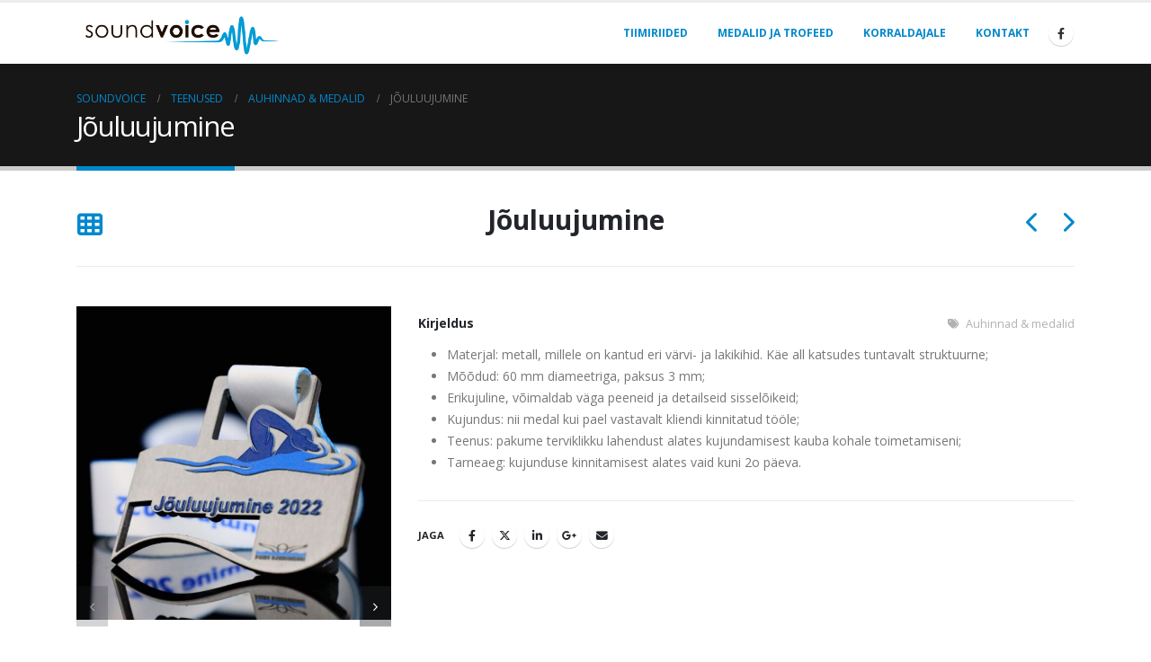

--- FILE ---
content_type: text/html; charset=UTF-8
request_url: https://www.soundvoice.ee/tehtud-tood/jouluujumine/
body_size: 11794
content:
	<!DOCTYPE html>
	<html  lang="et" prefix="og: http://ogp.me/ns# fb: http://ogp.me/ns/fb#">
	<head>
		<meta http-equiv="X-UA-Compatible" content="IE=edge" />
		<meta http-equiv="Content-Type" content="text/html; charset=UTF-8" />
		<meta name="viewport" content="width=device-width, initial-scale=1, minimum-scale=1" />

		<link rel="profile" href="https://gmpg.org/xfn/11" />
		<link rel="pingback" href="https://www.soundvoice.ee/xmlrpc.php" />
		<title>Jõuluujumine &#8211; SoundVoice</title>
<meta name='robots' content='max-image-preview:large' />
<link rel="alternate" type="application/rss+xml" title="SoundVoice &raquo; RSS" href="https://www.soundvoice.ee/feed/" />
<link rel="alternate" type="application/rss+xml" title="SoundVoice &raquo; Kommentaaride RSS" href="https://www.soundvoice.ee/comments/feed/" />
<link rel="alternate" type="application/rss+xml" title="SoundVoice &raquo; Jõuluujumine Kommentaaride RSS" href="https://www.soundvoice.ee/tehtud-tood/jouluujumine/feed/" />
<link rel="alternate" title="oEmbed (JSON)" type="application/json+oembed" href="https://www.soundvoice.ee/wp-json/oembed/1.0/embed?url=https%3A%2F%2Fwww.soundvoice.ee%2Ftehtud-tood%2Fjouluujumine%2F" />
<link rel="alternate" title="oEmbed (XML)" type="text/xml+oembed" href="https://www.soundvoice.ee/wp-json/oembed/1.0/embed?url=https%3A%2F%2Fwww.soundvoice.ee%2Ftehtud-tood%2Fjouluujumine%2F&#038;format=xml" />
		<link rel="shortcut icon" href="//www.soundvoice.ee/wp-content/uploads/2022/09/tiimiriided-i.png" type="image/x-icon" />
				<link rel="apple-touch-icon" href="//www.soundvoice.ee/wp-content/uploads/2022/09/tiimiriided-i.png" />
				<link rel="apple-touch-icon" sizes="120x120" href="//www.soundvoice.ee/wp-content/uploads/2022/09/tiimiriided-i.png" />
				<link rel="apple-touch-icon" sizes="76x76" href="//www.soundvoice.ee/wp-content/uploads/2022/09/tiimiriided-i.png" />
				<link rel="apple-touch-icon" sizes="152x152" href="//www.soundvoice.ee/wp-content/uploads/2022/09/tiimiriided-i.png" />
			<meta name="twitter:card" content="summary_large_image">
	<meta property="twitter:title" content="Jõuluujumine"/>
	<meta property="og:title" content="Jõuluujumine"/>
	<meta property="og:type" content="website"/>
	<meta property="og:url" content="https://www.soundvoice.ee/tehtud-tood/jouluujumine/"/>
	<meta property="og:site_name" content="SoundVoice"/>
	<meta property="og:description" content=""/>

						<meta property="og:image" content="https://www.soundvoice.ee/wp-content/uploads/2022/12/Jouluujumise-medal-1.jpg"/>
				<style id='wp-img-auto-sizes-contain-inline-css'>
img:is([sizes=auto i],[sizes^="auto," i]){contain-intrinsic-size:3000px 1500px}
/*# sourceURL=wp-img-auto-sizes-contain-inline-css */
</style>
<link rel='stylesheet' id='porto-sp-attr-table-css' href='https://www.soundvoice.ee/wp-content/plugins/porto-functionality/shortcodes//assets/cp-attribute-table/attribute-table.css?ver=3.1.4' media='all' />
<link rel='stylesheet' id='wppb_css-css' href='https://www.soundvoice.ee/wp-content/plugins/progress-bar/css/wppb.css?ver=2.2.3' media='all' />
<style id='wp-emoji-styles-inline-css'>

	img.wp-smiley, img.emoji {
		display: inline !important;
		border: none !important;
		box-shadow: none !important;
		height: 1em !important;
		width: 1em !important;
		margin: 0 0.07em !important;
		vertical-align: -0.1em !important;
		background: none !important;
		padding: 0 !important;
	}
/*# sourceURL=wp-emoji-styles-inline-css */
</style>
<link rel='stylesheet' id='wp-block-library-css' href='https://www.soundvoice.ee/wp-includes/css/dist/block-library/style.min.css?ver=6.9' media='all' />
<style id='wp-block-paragraph-inline-css'>
.is-small-text{font-size:.875em}.is-regular-text{font-size:1em}.is-large-text{font-size:2.25em}.is-larger-text{font-size:3em}.has-drop-cap:not(:focus):first-letter{float:left;font-size:8.4em;font-style:normal;font-weight:100;line-height:.68;margin:.05em .1em 0 0;text-transform:uppercase}body.rtl .has-drop-cap:not(:focus):first-letter{float:none;margin-left:.1em}p.has-drop-cap.has-background{overflow:hidden}:root :where(p.has-background){padding:1.25em 2.375em}:where(p.has-text-color:not(.has-link-color)) a{color:inherit}p.has-text-align-left[style*="writing-mode:vertical-lr"],p.has-text-align-right[style*="writing-mode:vertical-rl"]{rotate:180deg}
/*# sourceURL=https://www.soundvoice.ee/wp-includes/blocks/paragraph/style.min.css */
</style>
<link rel='stylesheet' id='wc-blocks-style-css' href='https://www.soundvoice.ee/wp-content/plugins/woocommerce/assets/client/blocks/wc-blocks.css?ver=wc-8.9.4' media='all' />
<style id='global-styles-inline-css'>
:root{--wp--preset--aspect-ratio--square: 1;--wp--preset--aspect-ratio--4-3: 4/3;--wp--preset--aspect-ratio--3-4: 3/4;--wp--preset--aspect-ratio--3-2: 3/2;--wp--preset--aspect-ratio--2-3: 2/3;--wp--preset--aspect-ratio--16-9: 16/9;--wp--preset--aspect-ratio--9-16: 9/16;--wp--preset--color--black: #000000;--wp--preset--color--cyan-bluish-gray: #abb8c3;--wp--preset--color--white: #ffffff;--wp--preset--color--pale-pink: #f78da7;--wp--preset--color--vivid-red: #cf2e2e;--wp--preset--color--luminous-vivid-orange: #ff6900;--wp--preset--color--luminous-vivid-amber: #fcb900;--wp--preset--color--light-green-cyan: #7bdcb5;--wp--preset--color--vivid-green-cyan: #00d084;--wp--preset--color--pale-cyan-blue: #8ed1fc;--wp--preset--color--vivid-cyan-blue: #0693e3;--wp--preset--color--vivid-purple: #9b51e0;--wp--preset--color--primary: var(--porto-primary-color);--wp--preset--color--secondary: var(--porto-secondary-color);--wp--preset--color--tertiary: var(--porto-tertiary-color);--wp--preset--color--quaternary: var(--porto-quaternary-color);--wp--preset--color--dark: var(--porto-dark-color);--wp--preset--color--light: var(--porto-light-color);--wp--preset--color--primary-hover: var(--porto-primary-light-5);--wp--preset--gradient--vivid-cyan-blue-to-vivid-purple: linear-gradient(135deg,rgb(6,147,227) 0%,rgb(155,81,224) 100%);--wp--preset--gradient--light-green-cyan-to-vivid-green-cyan: linear-gradient(135deg,rgb(122,220,180) 0%,rgb(0,208,130) 100%);--wp--preset--gradient--luminous-vivid-amber-to-luminous-vivid-orange: linear-gradient(135deg,rgb(252,185,0) 0%,rgb(255,105,0) 100%);--wp--preset--gradient--luminous-vivid-orange-to-vivid-red: linear-gradient(135deg,rgb(255,105,0) 0%,rgb(207,46,46) 100%);--wp--preset--gradient--very-light-gray-to-cyan-bluish-gray: linear-gradient(135deg,rgb(238,238,238) 0%,rgb(169,184,195) 100%);--wp--preset--gradient--cool-to-warm-spectrum: linear-gradient(135deg,rgb(74,234,220) 0%,rgb(151,120,209) 20%,rgb(207,42,186) 40%,rgb(238,44,130) 60%,rgb(251,105,98) 80%,rgb(254,248,76) 100%);--wp--preset--gradient--blush-light-purple: linear-gradient(135deg,rgb(255,206,236) 0%,rgb(152,150,240) 100%);--wp--preset--gradient--blush-bordeaux: linear-gradient(135deg,rgb(254,205,165) 0%,rgb(254,45,45) 50%,rgb(107,0,62) 100%);--wp--preset--gradient--luminous-dusk: linear-gradient(135deg,rgb(255,203,112) 0%,rgb(199,81,192) 50%,rgb(65,88,208) 100%);--wp--preset--gradient--pale-ocean: linear-gradient(135deg,rgb(255,245,203) 0%,rgb(182,227,212) 50%,rgb(51,167,181) 100%);--wp--preset--gradient--electric-grass: linear-gradient(135deg,rgb(202,248,128) 0%,rgb(113,206,126) 100%);--wp--preset--gradient--midnight: linear-gradient(135deg,rgb(2,3,129) 0%,rgb(40,116,252) 100%);--wp--preset--font-size--small: 13px;--wp--preset--font-size--medium: 20px;--wp--preset--font-size--large: 36px;--wp--preset--font-size--x-large: 42px;--wp--preset--spacing--20: 0.44rem;--wp--preset--spacing--30: 0.67rem;--wp--preset--spacing--40: 1rem;--wp--preset--spacing--50: 1.5rem;--wp--preset--spacing--60: 2.25rem;--wp--preset--spacing--70: 3.38rem;--wp--preset--spacing--80: 5.06rem;--wp--preset--shadow--natural: 6px 6px 9px rgba(0, 0, 0, 0.2);--wp--preset--shadow--deep: 12px 12px 50px rgba(0, 0, 0, 0.4);--wp--preset--shadow--sharp: 6px 6px 0px rgba(0, 0, 0, 0.2);--wp--preset--shadow--outlined: 6px 6px 0px -3px rgb(255, 255, 255), 6px 6px rgb(0, 0, 0);--wp--preset--shadow--crisp: 6px 6px 0px rgb(0, 0, 0);}:where(.is-layout-flex){gap: 0.5em;}:where(.is-layout-grid){gap: 0.5em;}body .is-layout-flex{display: flex;}.is-layout-flex{flex-wrap: wrap;align-items: center;}.is-layout-flex > :is(*, div){margin: 0;}body .is-layout-grid{display: grid;}.is-layout-grid > :is(*, div){margin: 0;}:where(.wp-block-columns.is-layout-flex){gap: 2em;}:where(.wp-block-columns.is-layout-grid){gap: 2em;}:where(.wp-block-post-template.is-layout-flex){gap: 1.25em;}:where(.wp-block-post-template.is-layout-grid){gap: 1.25em;}.has-black-color{color: var(--wp--preset--color--black) !important;}.has-cyan-bluish-gray-color{color: var(--wp--preset--color--cyan-bluish-gray) !important;}.has-white-color{color: var(--wp--preset--color--white) !important;}.has-pale-pink-color{color: var(--wp--preset--color--pale-pink) !important;}.has-vivid-red-color{color: var(--wp--preset--color--vivid-red) !important;}.has-luminous-vivid-orange-color{color: var(--wp--preset--color--luminous-vivid-orange) !important;}.has-luminous-vivid-amber-color{color: var(--wp--preset--color--luminous-vivid-amber) !important;}.has-light-green-cyan-color{color: var(--wp--preset--color--light-green-cyan) !important;}.has-vivid-green-cyan-color{color: var(--wp--preset--color--vivid-green-cyan) !important;}.has-pale-cyan-blue-color{color: var(--wp--preset--color--pale-cyan-blue) !important;}.has-vivid-cyan-blue-color{color: var(--wp--preset--color--vivid-cyan-blue) !important;}.has-vivid-purple-color{color: var(--wp--preset--color--vivid-purple) !important;}.has-black-background-color{background-color: var(--wp--preset--color--black) !important;}.has-cyan-bluish-gray-background-color{background-color: var(--wp--preset--color--cyan-bluish-gray) !important;}.has-white-background-color{background-color: var(--wp--preset--color--white) !important;}.has-pale-pink-background-color{background-color: var(--wp--preset--color--pale-pink) !important;}.has-vivid-red-background-color{background-color: var(--wp--preset--color--vivid-red) !important;}.has-luminous-vivid-orange-background-color{background-color: var(--wp--preset--color--luminous-vivid-orange) !important;}.has-luminous-vivid-amber-background-color{background-color: var(--wp--preset--color--luminous-vivid-amber) !important;}.has-light-green-cyan-background-color{background-color: var(--wp--preset--color--light-green-cyan) !important;}.has-vivid-green-cyan-background-color{background-color: var(--wp--preset--color--vivid-green-cyan) !important;}.has-pale-cyan-blue-background-color{background-color: var(--wp--preset--color--pale-cyan-blue) !important;}.has-vivid-cyan-blue-background-color{background-color: var(--wp--preset--color--vivid-cyan-blue) !important;}.has-vivid-purple-background-color{background-color: var(--wp--preset--color--vivid-purple) !important;}.has-black-border-color{border-color: var(--wp--preset--color--black) !important;}.has-cyan-bluish-gray-border-color{border-color: var(--wp--preset--color--cyan-bluish-gray) !important;}.has-white-border-color{border-color: var(--wp--preset--color--white) !important;}.has-pale-pink-border-color{border-color: var(--wp--preset--color--pale-pink) !important;}.has-vivid-red-border-color{border-color: var(--wp--preset--color--vivid-red) !important;}.has-luminous-vivid-orange-border-color{border-color: var(--wp--preset--color--luminous-vivid-orange) !important;}.has-luminous-vivid-amber-border-color{border-color: var(--wp--preset--color--luminous-vivid-amber) !important;}.has-light-green-cyan-border-color{border-color: var(--wp--preset--color--light-green-cyan) !important;}.has-vivid-green-cyan-border-color{border-color: var(--wp--preset--color--vivid-green-cyan) !important;}.has-pale-cyan-blue-border-color{border-color: var(--wp--preset--color--pale-cyan-blue) !important;}.has-vivid-cyan-blue-border-color{border-color: var(--wp--preset--color--vivid-cyan-blue) !important;}.has-vivid-purple-border-color{border-color: var(--wp--preset--color--vivid-purple) !important;}.has-vivid-cyan-blue-to-vivid-purple-gradient-background{background: var(--wp--preset--gradient--vivid-cyan-blue-to-vivid-purple) !important;}.has-light-green-cyan-to-vivid-green-cyan-gradient-background{background: var(--wp--preset--gradient--light-green-cyan-to-vivid-green-cyan) !important;}.has-luminous-vivid-amber-to-luminous-vivid-orange-gradient-background{background: var(--wp--preset--gradient--luminous-vivid-amber-to-luminous-vivid-orange) !important;}.has-luminous-vivid-orange-to-vivid-red-gradient-background{background: var(--wp--preset--gradient--luminous-vivid-orange-to-vivid-red) !important;}.has-very-light-gray-to-cyan-bluish-gray-gradient-background{background: var(--wp--preset--gradient--very-light-gray-to-cyan-bluish-gray) !important;}.has-cool-to-warm-spectrum-gradient-background{background: var(--wp--preset--gradient--cool-to-warm-spectrum) !important;}.has-blush-light-purple-gradient-background{background: var(--wp--preset--gradient--blush-light-purple) !important;}.has-blush-bordeaux-gradient-background{background: var(--wp--preset--gradient--blush-bordeaux) !important;}.has-luminous-dusk-gradient-background{background: var(--wp--preset--gradient--luminous-dusk) !important;}.has-pale-ocean-gradient-background{background: var(--wp--preset--gradient--pale-ocean) !important;}.has-electric-grass-gradient-background{background: var(--wp--preset--gradient--electric-grass) !important;}.has-midnight-gradient-background{background: var(--wp--preset--gradient--midnight) !important;}.has-small-font-size{font-size: var(--wp--preset--font-size--small) !important;}.has-medium-font-size{font-size: var(--wp--preset--font-size--medium) !important;}.has-large-font-size{font-size: var(--wp--preset--font-size--large) !important;}.has-x-large-font-size{font-size: var(--wp--preset--font-size--x-large) !important;}
/*# sourceURL=global-styles-inline-css */
</style>

<style id='classic-theme-styles-inline-css'>
/*! This file is auto-generated */
.wp-block-button__link{color:#fff;background-color:#32373c;border-radius:9999px;box-shadow:none;text-decoration:none;padding:calc(.667em + 2px) calc(1.333em + 2px);font-size:1.125em}.wp-block-file__button{background:#32373c;color:#fff;text-decoration:none}
/*# sourceURL=/wp-includes/css/classic-themes.min.css */
</style>
<link rel='stylesheet' id='contact-form-7-css' href='https://www.soundvoice.ee/wp-content/plugins/contact-form-7/includes/css/styles.css?ver=5.9.5' media='all' />
<link rel='stylesheet' id='table-addons-for-elementor-css' href='https://www.soundvoice.ee/wp-content/plugins/table-addons-for-elementor/public/css/table-addons-for-elementor-public.css?ver=2.1.1' media='all' />
<style id='woocommerce-inline-inline-css'>
.woocommerce form .form-row .required { visibility: visible; }
/*# sourceURL=woocommerce-inline-inline-css */
</style>
<link rel='stylesheet' id='porto-fs-progress-bar-css' href='https://www.soundvoice.ee/wp-content/themes/porto/inc/lib/woocommerce-shipping-progress-bar/shipping-progress-bar.css?ver=7.1.4' media='all' />
<link rel='stylesheet' id='porto-css-vars-css' href='https://www.soundvoice.ee/wp-content/uploads/porto_styles/theme_css_vars.css?ver=7.1.4' media='all' />
<link rel='stylesheet' id='bootstrap-css' href='https://www.soundvoice.ee/wp-content/uploads/porto_styles/bootstrap.css?ver=7.1.4' media='all' />
<link rel='stylesheet' id='porto-plugins-css' href='https://www.soundvoice.ee/wp-content/themes/porto/css/plugins.css?ver=7.1.4' media='all' />
<link rel='stylesheet' id='porto-theme-css' href='https://www.soundvoice.ee/wp-content/themes/porto/css/theme.css?ver=7.1.4' media='all' />
<link rel='stylesheet' id='porto-theme-portfolio-css' href='https://www.soundvoice.ee/wp-content/themes/porto/css/theme_portfolio.css?ver=7.1.4' media='all' />
<link rel='stylesheet' id='porto-shortcodes-css' href='https://www.soundvoice.ee/wp-content/uploads/porto_styles/shortcodes.css?ver=7.1.4' media='all' />
<link rel='stylesheet' id='porto-theme-shop-css' href='https://www.soundvoice.ee/wp-content/themes/porto/css/theme_shop.css?ver=7.1.4' media='all' />
<link rel='stylesheet' id='porto-theme-elementor-css' href='https://www.soundvoice.ee/wp-content/themes/porto/css/theme_elementor.css?ver=7.1.4' media='all' />
<link rel='stylesheet' id='porto-dynamic-style-css' href='https://www.soundvoice.ee/wp-content/uploads/porto_styles/dynamic_style.css?ver=7.1.4' media='all' />
<link rel='stylesheet' id='porto-type-builder-css' href='https://www.soundvoice.ee/wp-content/plugins/porto-functionality/builders/assets/type-builder.css?ver=3.1.4' media='all' />
<link rel='stylesheet' id='porto-account-login-style-css' href='https://www.soundvoice.ee/wp-content/themes/porto/css/theme/shop/login-style/account-login.css?ver=7.1.4' media='all' />
<link rel='stylesheet' id='porto-theme-woopage-css' href='https://www.soundvoice.ee/wp-content/themes/porto/css/theme/shop/other/woopage.css?ver=7.1.4' media='all' />
<link rel='stylesheet' id='porto-style-css' href='https://www.soundvoice.ee/wp-content/themes/porto/style.css?ver=7.1.4' media='all' />
<style id='porto-style-inline-css'>
.side-header-narrow-bar-logo{max-width:150px}#header,.sticky-header .header-main.sticky{border-top:3px solid #ededed}@media (min-width:992px){}.page-top .page-title-wrap{line-height:0}.page-top .page-title:not(.b-none):after{content:'';position:absolute;width:100%;left:0;border-bottom:5px solid var(--porto-primary-color);bottom:-32px}body.single-product .page-top .breadcrumbs-wrap{padding-right:55px}#login-form-popup{max-width:480px}
/*# sourceURL=porto-style-inline-css */
</style>
<link rel='stylesheet' id='styles-child-css' href='https://www.soundvoice.ee/wp-content/themes/soundvoice-2022/style.css?ver=6.9' media='all' />
<script src="https://www.soundvoice.ee/wp-includes/js/jquery/jquery.min.js?ver=3.7.1" id="jquery-core-js"></script>
<script src="https://www.soundvoice.ee/wp-includes/js/jquery/jquery-migrate.min.js?ver=3.4.1" id="jquery-migrate-js"></script>
<script src="https://www.soundvoice.ee/wp-content/plugins/woocommerce/assets/js/jquery-blockui/jquery.blockUI.min.js?ver=2.7.0-wc.8.9.4" id="jquery-blockui-js" defer data-wp-strategy="defer"></script>
<script id="wc-add-to-cart-js-extra">
var wc_add_to_cart_params = {"ajax_url":"/wp-admin/admin-ajax.php","wc_ajax_url":"/?wc-ajax=%%endpoint%%","i18n_view_cart":"View cart","cart_url":"https://www.soundvoice.ee/cart/","is_cart":"","cart_redirect_after_add":"no"};
//# sourceURL=wc-add-to-cart-js-extra
</script>
<script src="https://www.soundvoice.ee/wp-content/plugins/woocommerce/assets/js/frontend/add-to-cart.min.js?ver=8.9.4" id="wc-add-to-cart-js" defer data-wp-strategy="defer"></script>
<script src="https://www.soundvoice.ee/wp-content/plugins/woocommerce/assets/js/js-cookie/js.cookie.min.js?ver=2.1.4-wc.8.9.4" id="js-cookie-js" defer data-wp-strategy="defer"></script>
<script id="woocommerce-js-extra">
var woocommerce_params = {"ajax_url":"/wp-admin/admin-ajax.php","wc_ajax_url":"/?wc-ajax=%%endpoint%%"};
//# sourceURL=woocommerce-js-extra
</script>
<script src="https://www.soundvoice.ee/wp-content/plugins/woocommerce/assets/js/frontend/woocommerce.min.js?ver=8.9.4" id="woocommerce-js" defer data-wp-strategy="defer"></script>
<script id="wc-cart-fragments-js-extra">
var wc_cart_fragments_params = {"ajax_url":"/wp-admin/admin-ajax.php","wc_ajax_url":"/?wc-ajax=%%endpoint%%","cart_hash_key":"wc_cart_hash_625cdf853d91f3c876b4a255f18d41e4","fragment_name":"wc_fragments_625cdf853d91f3c876b4a255f18d41e4","request_timeout":"15000"};
//# sourceURL=wc-cart-fragments-js-extra
</script>
<script src="https://www.soundvoice.ee/wp-content/plugins/woocommerce/assets/js/frontend/cart-fragments.min.js?ver=8.9.4" id="wc-cart-fragments-js" defer data-wp-strategy="defer"></script>
<link rel="https://api.w.org/" href="https://www.soundvoice.ee/wp-json/" /><link rel="alternate" title="JSON" type="application/json" href="https://www.soundvoice.ee/wp-json/wp/v2/portfolio/3884" /><link rel="EditURI" type="application/rsd+xml" title="RSD" href="https://www.soundvoice.ee/xmlrpc.php?rsd" />
<meta name="generator" content="WordPress 6.9" />
<meta name="generator" content="WooCommerce 8.9.4" />
<link rel="canonical" href="https://www.soundvoice.ee/tehtud-tood/jouluujumine/" />
<link rel='shortlink' href='https://www.soundvoice.ee/?p=3884' />
		<script type="text/javascript">
		WebFontConfig = {
			google: { families: [ 'Open+Sans:400,500,600,700,800','Shadows+Into+Light:400,700','Playfair+Display:400,700' ] }
		};
		(function(d) {
			var wf = d.createElement('script'), s = d.scripts[d.scripts.length - 1];
			wf.src = 'https://www.soundvoice.ee/wp-content/themes/porto/js/libs/webfont.js';
			wf.async = true;
			s.parentNode.insertBefore(wf, s);
		})(document);</script>
			<noscript><style>.woocommerce-product-gallery{ opacity: 1 !important; }</style></noscript>
	<meta name="generator" content="Elementor 3.21.7; features: e_optimized_assets_loading, e_optimized_css_loading, additional_custom_breakpoints; settings: css_print_method-external, google_font-enabled, font_display-auto">
<link rel="icon" href="https://www.soundvoice.ee/wp-content/uploads/2022/09/tiimiriided-i-32x32.png" sizes="32x32" />
<link rel="icon" href="https://www.soundvoice.ee/wp-content/uploads/2022/09/tiimiriided-i.png" sizes="192x192" />
<link rel="apple-touch-icon" href="https://www.soundvoice.ee/wp-content/uploads/2022/09/tiimiriided-i.png" />
<meta name="msapplication-TileImage" content="https://www.soundvoice.ee/wp-content/uploads/2022/09/tiimiriided-i.png" />
		<style id="wp-custom-css">
			#footer .footer-main > .container {
    padding-top: 2rem;
    padding-bottom:0rem
}
#footer .footer-bottom {
    padding: 0px 0;
    font-size:0.9em
}
h5.portfolio-desc, h5.portfolio-details-title {
font-size: 0;
}		</style>
			</head>
	<body class="wp-singular portfolio-template-default single single-portfolio postid-3884 wp-embed-responsive wp-theme-porto wp-child-theme-soundvoice-2022 theme-porto woocommerce-no-js porto-breadcrumbs-bb login-popup full blog-1 elementor-default elementor-kit-6">
	
	<div class="page-wrapper"><!-- page wrapper -->
		
											<!-- header wrapper -->
				<div class="header-wrapper">
										
<header id="header" class="header-corporate header-11">

	
	<div class="header-main">
		<div class="container">
			<div class="header-left">
				
	<div class="logo">
	<a href="https://www.soundvoice.ee/" title="SoundVoice - "  rel="home">
		<img fetchpriority="high" class="img-responsive standard-logo retina-logo" width="1519" height="355" src="//www.soundvoice.ee/wp-content/uploads/2022/08/soundvoice_logo_png.png" alt="SoundVoice" />	</a>
	</div>
				</div>

			<div class="header-right">
								<div id="main-menu"
								>
				<ul id="menu-peamenuu" class="main-menu mega-menu"><li id="nav-menu-item-4163" class="menu-item menu-item-type-custom menu-item-object-custom narrow"><a href="https://tiimiriided.ee/">Tiimiriided</a></li>
<li id="nav-menu-item-223" class="menu-item menu-item-type-post_type menu-item-object-page narrow"><a href="https://www.soundvoice.ee/medalid/">Medalid ja trofeed</a></li>
<li id="nav-menu-item-101" class="menu-item menu-item-type-post_type menu-item-object-page narrow"><a href="https://www.soundvoice.ee/teenused/">Korraldajale</a></li>
<li id="nav-menu-item-1809" class="menu-item menu-item-type-post_type menu-item-object-page narrow"><a href="https://www.soundvoice.ee/kontakt/">Kontakt</a></li>
</ul>				</div>
				<div class="share-links">		<a target="_blank"  rel="nofollow noopener noreferrer" class="share-facebook" href="https://www.facebook.com/profile.php?id=100057056575179" title="Facebook"></a>
		</div>
				
				<a  aria-label="Mobile Menu" href="#" class="mobile-toggle"><i class="fas fa-bars"></i></a>
			</div>
		</div>
		
<div id="nav-panel">
	<div class="container">
		<div class="mobile-nav-wrap">
		<div class="menu-wrap"><ul id="menu-peamenuu-1" class="mobile-menu accordion-menu"><li id="accordion-menu-item-4163" class="menu-item menu-item-type-custom menu-item-object-custom"><a href="https://tiimiriided.ee/">Tiimiriided</a></li>
<li id="accordion-menu-item-223" class="menu-item menu-item-type-post_type menu-item-object-page"><a href="https://www.soundvoice.ee/medalid/">Medalid ja trofeed</a></li>
<li id="accordion-menu-item-101" class="menu-item menu-item-type-post_type menu-item-object-page"><a href="https://www.soundvoice.ee/teenused/">Korraldajale</a></li>
<li id="accordion-menu-item-1809" class="menu-item menu-item-type-post_type menu-item-object-page"><a href="https://www.soundvoice.ee/kontakt/">Kontakt</a></li>
</ul></div>		</div>
	</div>
</div>
	</div>
</header>

									</div>
				<!-- end header wrapper -->
			
			
					<section class="page-top page-header-1">
	<div class="container">
	<div class="row">
		<div class="col-lg-12">
							<div class="breadcrumbs-wrap">
					<ul class="breadcrumb" itemscope itemtype="https://schema.org/BreadcrumbList"><li itemprop="itemListElement" itemscope itemtype="https://schema.org/ListItem"><a itemprop="item" href="https://www.soundvoice.ee"><span itemprop="name">SoundVoice</span></a><meta itemprop="position" content="1" /><i class="delimiter"></i></li><li itemprop="itemListElement" itemscope itemtype="https://schema.org/ListItem"><a itemprop="item" href="https://www.soundvoice.ee/tehtud-tood/"><span itemprop="name">Teenused</span></a><meta itemprop="position" content="2" /><i class="delimiter"></i></li><li itemprop="itemListElement" itemscope itemtype="https://schema.org/ListItem"><a itemprop="item" href="https://www.soundvoice.ee/teenuste_kategooria/auhinnad-medalid/"><span itemprop="name">Auhinnad &amp; medalid</span></a><meta itemprop="position" content="3" /><i class="delimiter"></i></li><li>Jõuluujumine</li></ul>				</div>
						<div class="page-title-wrap">
								<h1 class="page-title">Jõuluujumine</h1>
							</div>
					</div>
	</div>
</div>
	</section>
	
		<div id="main" class="column1 boxed"><!-- main -->

			<div class="container">
			<div class="row main-content-wrap">

			<!-- main content -->
			<div class="main-content col-lg-12">

				<div class="full-width">
	</div>
	
	<div id="content" role="main" class="porto-single-page">

		
			
<article class="portfolio-medium post-title-simple post-3884 portfolio type-portfolio status-publish has-post-thumbnail hentry portfolio_cat-auhinnad-medalid">

		<div class="portfolio-title">
		<div class="row">
			<div class="portfolio-nav-all col-lg-1">
				<a title="Tagasi nimekirja" data-bs-tooltip href="https://www.soundvoice.ee/tehtud-tood/"><i class="fas fa-th"></i></a>
			</div>
			<div class="col-lg-10 text-center">
				<h2 class="entry-title shorter">Jõuluujumine</h2>
			</div>
			<div class="portfolio-nav col-lg-1">
				<a href="https://www.soundvoice.ee/tehtud-tood/parnu-rannajooks-2/" rel="prev"><div data-bs-tooltip title="Eelmine" class="portfolio-nav-prev"><i class="fa"></i></div></a><a href="https://www.soundvoice.ee/tehtud-tood/karel-leetsari-malestusvoistlus/" rel="next"><div data-bs-tooltip title="Järgmine" class="portfolio-nav-next"><i class="fa"></i></div></a>			</div>
		</div>
	</div>
	<hr class="tall">
	
	<span class="vcard" style="display: none;"><span class="fn"><a href="https://www.soundvoice.ee/author/vahur/" title="Vahur Mäe tehtud postitused" rel="author">Vahur Mäe</a></span></span><span class="updated" style="display:none">2022-12-20T21:58:05+02:00</span>
	<div class="row">
				<div class="col-md-4">
			
				<div class="portfolio-image">
											<div class="portfolio-slideshow porto-carousel owl-carousel nav-style-3" data-plugin-options="{&quot;nav&quot;:true,&quot;dots&quot;:false,&quot;loop&quot;:false}">
																<div class="img-thumbnail">
									<img width="640" height="639" src="https://www.soundvoice.ee/wp-content/uploads/porto_placeholders/100x99.jpg" class="owl-lazy img-responsive" alt="" data-src="https://www.soundvoice.ee/wp-content/uploads/2022/12/Jouluujumise-medal-1-640x639.jpg" decoding="async" srcset="https://www.soundvoice.ee/wp-content/uploads/2022/12/Jouluujumise-medal-1-640x639.jpg 640w, https://www.soundvoice.ee/wp-content/uploads/2022/12/Jouluujumise-medal-1-400x399.jpg 400w, https://www.soundvoice.ee/wp-content/uploads/2022/12/Jouluujumise-medal-1-560x560.jpg 560w, https://www.soundvoice.ee/wp-content/uploads/2022/12/Jouluujumise-medal-1-367x367.jpg 367w, https://www.soundvoice.ee/wp-content/uploads/2022/12/Jouluujumise-medal-1-600x599.jpg 600w" sizes="(max-width: 640px) 100vw, 640px" />										<span class="zoom" data-src="https://www.soundvoice.ee/wp-content/uploads/2022/12/Jouluujumise-medal-1.jpg" data-title=""><i class="fas fa-search"></i></span>
																		</div>
																		<div class="img-thumbnail">
									<img width="640" height="642" src="https://www.soundvoice.ee/wp-content/uploads/porto_placeholders/100x100.jpg" class="owl-lazy img-responsive" alt="" data-src="https://www.soundvoice.ee/wp-content/uploads/2022/12/Jouluujumise-medal-5-640x642.jpg" decoding="async" srcset="https://www.soundvoice.ee/wp-content/uploads/2022/12/Jouluujumise-medal-5-640x642.jpg 640w, https://www.soundvoice.ee/wp-content/uploads/2022/12/Jouluujumise-medal-5-400x401.jpg 400w, https://www.soundvoice.ee/wp-content/uploads/2022/12/Jouluujumise-medal-5-367x367.jpg 367w, https://www.soundvoice.ee/wp-content/uploads/2022/12/Jouluujumise-medal-5-600x602.jpg 600w" sizes="(max-width: 640px) 100vw, 640px" />										<span class="zoom" data-src="https://www.soundvoice.ee/wp-content/uploads/2022/12/Jouluujumise-medal-5.jpg" data-title=""><i class="fas fa-search"></i></span>
																		</div>
																		<div class="img-thumbnail">
									<img loading="lazy" width="387" height="738" src="https://www.soundvoice.ee/wp-content/uploads/porto_placeholders/100x190.jpg" class="owl-lazy img-responsive" alt="" data-src="https://www.soundvoice.ee/wp-content/uploads/2022/12/Jouluujumise-medal-4.jpg" decoding="async" srcset="https://www.soundvoice.ee/wp-content/uploads/2022/12/Jouluujumise-medal-4.jpg 387w, https://www.soundvoice.ee/wp-content/uploads/2022/12/Jouluujumise-medal-4-367x700.jpg 367w" sizes="(max-width: 387px) 100vw, 387px" />										<span class="zoom" data-src="https://www.soundvoice.ee/wp-content/uploads/2022/12/Jouluujumise-medal-4.jpg" data-title=""><i class="fas fa-search"></i></span>
																		</div>
																		<div class="img-thumbnail">
									<img loading="lazy" width="640" height="640" src="https://www.soundvoice.ee/wp-content/themes/porto/images/lazy.png" class="owl-lazy img-responsive" alt="" data-src="https://www.soundvoice.ee/wp-content/uploads/2022/12/Jouluujumise-medal-3-640x640.jpg" decoding="async" srcset="https://www.soundvoice.ee/wp-content/uploads/2022/12/Jouluujumise-medal-3-640x640.jpg 640w, https://www.soundvoice.ee/wp-content/uploads/2022/12/Jouluujumise-medal-3-400x400.jpg 400w, https://www.soundvoice.ee/wp-content/uploads/2022/12/Jouluujumise-medal-3-560x560.jpg 560w, https://www.soundvoice.ee/wp-content/uploads/2022/12/Jouluujumise-medal-3-367x367.jpg 367w, https://www.soundvoice.ee/wp-content/uploads/2022/12/Jouluujumise-medal-3-600x600.jpg 600w" sizes="(max-width: 640px) 100vw, 640px" />										<span class="zoom" data-src="https://www.soundvoice.ee/wp-content/uploads/2022/12/Jouluujumise-medal-3.jpg" data-title=""><i class="fas fa-search"></i></span>
																		</div>
																		<div class="img-thumbnail">
									<img loading="lazy" width="640" height="640" src="https://www.soundvoice.ee/wp-content/themes/porto/images/lazy.png" class="owl-lazy img-responsive" alt="" data-src="https://www.soundvoice.ee/wp-content/uploads/2022/12/Jouluujumise-medal-2-640x640.jpg" decoding="async" srcset="https://www.soundvoice.ee/wp-content/uploads/2022/12/Jouluujumise-medal-2-640x640.jpg 640w, https://www.soundvoice.ee/wp-content/uploads/2022/12/Jouluujumise-medal-2-400x400.jpg 400w, https://www.soundvoice.ee/wp-content/uploads/2022/12/Jouluujumise-medal-2-560x560.jpg 560w, https://www.soundvoice.ee/wp-content/uploads/2022/12/Jouluujumise-medal-2-367x367.jpg 367w, https://www.soundvoice.ee/wp-content/uploads/2022/12/Jouluujumise-medal-2-600x600.jpg 600w" sizes="(max-width: 640px) 100vw, 640px" />										<span class="zoom" data-src="https://www.soundvoice.ee/wp-content/uploads/2022/12/Jouluujumise-medal-2.jpg" data-title=""><i class="fas fa-search"></i></span>
																		</div>
															</div>
									</div>
			
			
		</div>
		<div class="col-md-8">
		
			
			<div class="portfolio-info">
				<ul>
											<li>
							<i class="fas fa-tags"></i> <a href="https://www.soundvoice.ee/teenuste_kategooria/auhinnad-medalid/" rel="tag">Auhinnad &amp; medalid</a>						</li>
														</ul>
			</div>

			<div class="post-content">
						</div>

							<h5 class="m-t-sm">Kirjeldus</h5>
				<div class="m-b-lg">
					<ul>
 	<li>Materjal: metall, millele on kantud eri värvi- ja lakikihid. Käe all katsudes tuntavalt struktuurne;</li>
 	<li>Mõõdud: 60 mm diameetriga, paksus 3 mm;</li>
 	<li>Erikujuline, võimaldab väga peeneid ja detailseid sisselõikeid;</li>
 	<li>Kujundus: nii medal kui pael vastavalt kliendi kinnitatud tööle;</li>
 	<li>Teenus: pakume terviklikku lahendust alates kujundamisest kauba kohale toimetamiseni;</li>
 	<li>Tarneaeg: kujunduse kinnitamisest alates vaid kuni 2o päeva.</li>
</ul>				</div>
			
			
							<hr>
				<div class="share-links-block">
					<h5>Jaga</h5>
					<div class="share-links"><a href="https://www.facebook.com/sharer.php?u=https://www.soundvoice.ee/tehtud-tood/jouluujumine/" target="_blank"  rel="noopener noreferrer nofollow" data-bs-tooltip data-bs-placement='bottom' title="Facebook" class="share-facebook">Facebook</a>
		<a href="https://twitter.com/intent/tweet?text=J%C3%B5uluujumine&amp;url=https://www.soundvoice.ee/tehtud-tood/jouluujumine/" target="_blank"  rel="noopener noreferrer nofollow" data-bs-tooltip data-bs-placement='bottom' title="Twitter" class="share-twitter">Twitter</a>
		<a href="https://www.linkedin.com/shareArticle?mini=true&amp;url=https://www.soundvoice.ee/tehtud-tood/jouluujumine/&amp;title=J%C3%B5uluujumine" target="_blank"  rel="noopener noreferrer nofollow" data-bs-tooltip data-bs-placement='bottom' title="LinkedIn" class="share-linkedin">LinkedIn</a>
		<a href="https://plus.google.com/share?url=https://www.soundvoice.ee/tehtud-tood/jouluujumine/" target="_blank"  rel="noopener noreferrer nofollow" data-bs-tooltip data-bs-placement='bottom' title="Google +" class="share-googleplus">Google +</a>
		<a href="mailto:?subject=J%C3%B5uluujumine&amp;body=https://www.soundvoice.ee/tehtud-tood/jouluujumine/" target="_blank"  rel="noopener noreferrer nofollow" data-bs-tooltip data-bs-placement='bottom' title="Email" class="share-email">Email</a>
	</div>				</div>
			
		</div>
	</div>

	<div class="">
		
			</div>

</article>

			</div>
		

</div><!-- end main content -->



	</div>
	</div>

					
				
				</div><!-- end main -->

						<div class="related-portfolios ">
			<div class="container">
								<h4 class="sub-title">Teised tööd</h4>
				<div class="portfolio-carousel porto-carousel owl-carousel show-nav-title has-ccols has-ccols-spacing ccols-1 ccols-lg-4 ccols-md-3 ccols-sm-2" data-plugin-options="{&quot;themeConfig&quot;:true,&quot;lg&quot;:&quot;4&quot;,&quot;md&quot;:3,&quot;sm&quot;:2}">
					<div class="portfolio-item ">
		<a class="text-decoration-none" href="https://www.soundvoice.ee/tehtud-tood/parnumaa-rattaorienteerumine-2021/">
			<span class="thumb-info thumb-info-lighten thumb-info-centered-icons">
				<span class="thumb-info-wrapper">
					<img class="img-responsive" width="367" height="367" src="https://www.soundvoice.ee/wp-content/uploads/2022/07/Parnumaa-rattaorienteerumise-medal-2021-367x367.jpg" alt="" />
											<span class="thumb-info-title">
							<span class="thumb-info-inner">Pärnumaa rattaorienteerumine 2021</span>
															<span class="thumb-info-type">Auhinnad &amp; medalid</span>
													</span>
																	<span class="thumb-info-action">
															<span class="thumb-info-action-icon"><i class="fa fa-link"></i></span>
																						<span class="thumb-info-action-icon thumb-info-action-icon-light thumb-info-zoom zoom" data-src="https://www.soundvoice.ee/wp-content/uploads/2022/07/Parnumaa-rattaorienteerumise-medal-2021.jpg" data-title=""><i class="fas fa-search"></i></span>
													</span>
									</span>
			</span>
						
					</a>
	</div>
		<div class="portfolio-item ">
		<a class="text-decoration-none" href="https://www.soundvoice.ee/tehtud-tood/parnu-rattasoit/">
			<span class="thumb-info thumb-info-lighten thumb-info-centered-icons">
				<span class="thumb-info-wrapper">
					<img class="img-responsive" width="367" height="367" src="https://www.soundvoice.ee/wp-content/uploads/2022/04/Virtuaalne-Parnu-Rattasoit-2-367x367.jpg" alt="" />
											<span class="thumb-info-title">
							<span class="thumb-info-inner">Pärnu Rattasõit</span>
															<span class="thumb-info-type">Auhinnad &amp; medalid</span>
													</span>
																	<span class="thumb-info-action">
															<span class="thumb-info-action-icon"><i class="fa fa-link"></i></span>
																						<span class="thumb-info-action-icon thumb-info-action-icon-light thumb-info-zoom zoom" data-src="https://www.soundvoice.ee/wp-content/uploads/2022/04/Virtuaalne-Parnu-Rattasoit-2.jpg" data-title=""><i class="fas fa-search"></i></span>
													</span>
									</span>
			</span>
						
					</a>
	</div>
		<div class="portfolio-item ">
		<a class="text-decoration-none" href="https://www.soundvoice.ee/tehtud-tood/midnight-runner/">
			<span class="thumb-info thumb-info-lighten thumb-info-centered-icons">
				<span class="thumb-info-wrapper">
					<img class="img-responsive" width="367" height="367" src="https://www.soundvoice.ee/wp-content/uploads/2022/05/Midnight-Runner-1-367x367.jpg" alt="" />
											<span class="thumb-info-title">
							<span class="thumb-info-inner">Midnight Runner</span>
															<span class="thumb-info-type">Auhinnad &amp; medalid</span>
													</span>
																	<span class="thumb-info-action">
															<span class="thumb-info-action-icon"><i class="fa fa-link"></i></span>
																						<span class="thumb-info-action-icon thumb-info-action-icon-light thumb-info-zoom zoom" data-src="https://www.soundvoice.ee/wp-content/uploads/2022/05/Midnight-Runner-1.jpg" data-title=""><i class="fas fa-search"></i></span>
													</span>
									</span>
			</span>
						
					</a>
	</div>
		<div class="portfolio-item ">
		<a class="text-decoration-none" href="https://www.soundvoice.ee/tehtud-tood/muulijooks-2021/">
			<span class="thumb-info thumb-info-lighten thumb-info-centered-icons">
				<span class="thumb-info-wrapper">
					<img class="img-responsive" width="367" height="367" src="https://www.soundvoice.ee/wp-content/uploads/2022/07/Parnu-Muulijooksu-medal-2021-367x367.jpg" alt="" />
											<span class="thumb-info-title">
							<span class="thumb-info-inner">Muulijooks 2021</span>
															<span class="thumb-info-type">Auhinnad &amp; medalid</span>
													</span>
																	<span class="thumb-info-action">
															<span class="thumb-info-action-icon"><i class="fa fa-link"></i></span>
																						<span class="thumb-info-action-icon thumb-info-action-icon-light thumb-info-zoom zoom" data-src="https://www.soundvoice.ee/wp-content/uploads/2022/07/Parnu-Muulijooksu-medal-2021.jpg" data-title=""><i class="fas fa-search"></i></span>
													</span>
									</span>
			</span>
						
					</a>
	</div>
		<div class="portfolio-item ">
		<a class="text-decoration-none" href="https://www.soundvoice.ee/tehtud-tood/parnumaa-liigub-2022-rahvaspordisari/">
			<span class="thumb-info thumb-info-lighten thumb-info-centered-icons">
				<span class="thumb-info-wrapper">
					<img class="img-responsive" width="367" height="367" src="https://www.soundvoice.ee/wp-content/uploads/2022/06/Parnumaa-Liigub-2022-sarja-medal-3-367x367.jpg" alt="" />
											<span class="thumb-info-title">
							<span class="thumb-info-inner">Pärnumaa Liigub 2022 rahvaspordisari</span>
															<span class="thumb-info-type">Auhinnad &amp; medalid</span>
													</span>
																	<span class="thumb-info-action">
															<span class="thumb-info-action-icon"><i class="fa fa-link"></i></span>
																						<span class="thumb-info-action-icon thumb-info-action-icon-light thumb-info-zoom zoom" data-src="https://www.soundvoice.ee/wp-content/uploads/2022/06/Parnumaa-Liigub-2022-sarja-medal-3.jpg" data-title=""><i class="fas fa-search"></i></span>
													</span>
									</span>
			</span>
						
					</a>
	</div>
		<div class="portfolio-item ">
		<a class="text-decoration-none" href="https://www.soundvoice.ee/tehtud-tood/great-gorey/">
			<span class="thumb-info thumb-info-lighten thumb-info-centered-icons">
				<span class="thumb-info-wrapper">
					<img class="img-responsive" width="367" height="367" src="https://www.soundvoice.ee/wp-content/uploads/2022/05/Great-Gory-1-367x367.jpg" alt="" />
											<span class="thumb-info-title">
							<span class="thumb-info-inner">Great Gorey</span>
															<span class="thumb-info-type">Auhinnad &amp; medalid</span>
													</span>
																	<span class="thumb-info-action">
															<span class="thumb-info-action-icon"><i class="fa fa-link"></i></span>
																						<span class="thumb-info-action-icon thumb-info-action-icon-light thumb-info-zoom zoom" data-src="https://www.soundvoice.ee/wp-content/uploads/2022/05/Great-Gory-1.jpg" data-title=""><i class="fas fa-search"></i></span>
													</span>
									</span>
			</span>
						
					</a>
	</div>
		<div class="portfolio-item ">
		<a class="text-decoration-none" href="https://www.soundvoice.ee/tehtud-tood/kuressaare-linnajooks/">
			<span class="thumb-info thumb-info-lighten thumb-info-centered-icons">
				<span class="thumb-info-wrapper">
					<img class="img-responsive" width="367" height="367" src="https://www.soundvoice.ee/wp-content/uploads/2022/05/Kuressaare-linnajooks-2-367x367.jpg" alt="" />
											<span class="thumb-info-title">
							<span class="thumb-info-inner">Kuressaare linnajooks</span>
															<span class="thumb-info-type">Auhinnad &amp; medalid</span>
													</span>
																	<span class="thumb-info-action">
															<span class="thumb-info-action-icon"><i class="fa fa-link"></i></span>
																						<span class="thumb-info-action-icon thumb-info-action-icon-light thumb-info-zoom zoom" data-src="https://www.soundvoice.ee/wp-content/uploads/2022/05/Kuressaare-linnajooks-2.jpg" data-title=""><i class="fas fa-search"></i></span>
													</span>
									</span>
			</span>
						
					</a>
	</div>
		<div class="portfolio-item ">
		<a class="text-decoration-none" href="https://www.soundvoice.ee/tehtud-tood/parnu-kahe-silla-klubi-kolmikuritus/">
			<span class="thumb-info thumb-info-lighten thumb-info-centered-icons">
				<span class="thumb-info-wrapper">
					<img class="img-responsive" width="367" height="367" src="https://www.soundvoice.ee/wp-content/uploads/2022/10/Kolmikuritus-367x367.jpg" alt="" />
											<span class="thumb-info-title">
							<span class="thumb-info-inner">Pärnu Kahe Silla klubi kolmiküritus</span>
															<span class="thumb-info-type">Auhinnad &amp; medalid</span>
													</span>
																	<span class="thumb-info-action">
															<span class="thumb-info-action-icon"><i class="fa fa-link"></i></span>
																						<span class="thumb-info-action-icon thumb-info-action-icon-light thumb-info-zoom zoom" data-src="https://www.soundvoice.ee/wp-content/uploads/2022/10/Kolmikuritus.jpg" data-title=""><i class="fas fa-search"></i></span>
													</span>
									</span>
			</span>
						
					</a>
	</div>
		<div class="portfolio-item ">
		<a class="text-decoration-none" href="https://www.soundvoice.ee/tehtud-tood/parnu-suvejooks/">
			<span class="thumb-info thumb-info-lighten thumb-info-centered-icons">
				<span class="thumb-info-wrapper">
					<img class="img-responsive" width="367" height="367" src="https://www.soundvoice.ee/wp-content/uploads/2022/05/Parnu-Suvejooks-4-367x367.jpg" alt="" />
											<span class="thumb-info-title">
							<span class="thumb-info-inner">Pärnu suvejooks</span>
															<span class="thumb-info-type">Auhinnad &amp; medalid</span>
													</span>
																	<span class="thumb-info-action">
															<span class="thumb-info-action-icon"><i class="fa fa-link"></i></span>
																						<span class="thumb-info-action-icon thumb-info-action-icon-light thumb-info-zoom zoom" data-src="https://www.soundvoice.ee/wp-content/uploads/2022/05/Parnu-Suvejooks-4.jpg" data-title=""><i class="fas fa-search"></i></span>
													</span>
									</span>
			</span>
						
					</a>
	</div>
		<div class="portfolio-item ">
		<a class="text-decoration-none" href="https://www.soundvoice.ee/tehtud-tood/parnumaa-meistrivoistluste-medalikomplekt-2021/">
			<span class="thumb-info thumb-info-lighten thumb-info-centered-icons">
				<span class="thumb-info-wrapper">
					<img class="img-responsive" width="367" height="367" src="https://www.soundvoice.ee/wp-content/uploads/2022/07/Parnumaa-meistrivoistluste-medal-2021-367x367.jpg" alt="" />
											<span class="thumb-info-title">
							<span class="thumb-info-inner">Pärnumaa meistrivõistluste medalikomplekt 2021</span>
															<span class="thumb-info-type">Auhinnad &amp; medalid</span>
													</span>
																	<span class="thumb-info-action">
															<span class="thumb-info-action-icon"><i class="fa fa-link"></i></span>
																						<span class="thumb-info-action-icon thumb-info-action-icon-light thumb-info-zoom zoom" data-src="https://www.soundvoice.ee/wp-content/uploads/2022/07/Parnumaa-meistrivoistluste-medal-2021.jpg" data-title=""><i class="fas fa-search"></i></span>
													</span>
									</span>
			</span>
						
					</a>
	</div>
					</div>
			</div>
		</div>
		
				<div class="footer-wrapper">

																												
							<div id="footer" class="footer footer-1"
>
			<div class="footer-main">
			<div class="container">
				
									<div class="row">
														<div class="col-lg-6">
									<aside id="block-10" class="widget widget_block widget_text">
<p><strong>SoundVoice OÜ</strong> <br>Forwardspace, Aida 7, Pärnu Keskuse 4. korrus, 80010 Pärnu <br>Registrinumber: 14563362<br>KMKR number: EE102384488 <br>Pank: LHV EE237700771003243915<br><a href="tel:+37256608532">+372 5660 8532</a><br><a href="mailto:info@soundvoice.ee">info@soundvoice.ee</a><br>www. soundvoice.ee | www.tiimiriided.ee | www.tiimsinimustvalge.ee</p>
</aside><aside id="block-11" class="widget widget_block widget_text">
<p><a rel="noreferrer noopener" href="https://www.soundvoice.ee/privaatsuspoliitika/" target="_blank">Privaatsuspoliitika</a></p>
</aside>								</div>
																<div class="col-lg-6">
									<aside id="block-8" class="widget widget_block widget_text">
<p></p>
</aside>								</div>
													</div>
				
							</div>
		</div>
	
	<div class="footer-bottom">
	<div class="container">
				<div class="footer-left">
						<span class="footer-copyright">&copy; Kõik õigused kaitstud 2022 - SoundVoice OÜ | Eesti Üritused OÜ</span>		</div>
		
		
			</div>
</div>
</div>
												
					
				</div>
							
					
	</div><!-- end wrapper -->
	
<script type="speculationrules">
{"prefetch":[{"source":"document","where":{"and":[{"href_matches":"/*"},{"not":{"href_matches":["/wp-*.php","/wp-admin/*","/wp-content/uploads/*","/wp-content/*","/wp-content/plugins/*","/wp-content/themes/soundvoice-2022/*","/wp-content/themes/porto/*","/*\\?(.+)"]}},{"not":{"selector_matches":"a[rel~=\"nofollow\"]"}},{"not":{"selector_matches":".no-prefetch, .no-prefetch a"}}]},"eagerness":"conservative"}]}
</script>
	<script>
		(function () {
			var c = document.body.className;
			c = c.replace(/woocommerce-no-js/, 'woocommerce-js');
			document.body.className = c;
		})();
	</script>
	    <script>
       (function($){

        if(! window._is_wcfm_product_form){
                return;
        }

        var __uploaderOpen = null;

        function toggleProcessableState(ev){
            __uploadedOpen = setInterval(function(){
                if(wp.media.frame){
                    clearInterval(__uploaderOpen);
                    wp.media.frame.uploader.uploader.param('_processable_image', true);
                    wp.media.frame.on('close escape', function(){
                        wp.media.frame.uploader.uploader.param('_processable_image', false);
                    });
            }
            }, 100);
        }

            $('.wcfm-wp-fields-uploader').each(function(){
                $(this).find('img').on('click', toggleProcessableState);
            });

            $('#gallery_img').on('click', '.add_multi_input_block',function(){
                
                $('.wcfm-wp-fields-uploader').each(function(){
                    $(this).find('img').off('click', toggleProcessableState);
               });
               
               $('.wcfm-wp-fields-uploader').each(function(){
                     $(this).find('img').on('click', toggleProcessableState);
                });
            });
           
               
      
       })(jQuery);
    </script>
            <script src="https://www.soundvoice.ee/wp-content/plugins/progress-bar/js/wppb_animate.js?ver=2.2.3" id="wppb_animate-js"></script>
<script src="https://www.soundvoice.ee/wp-content/plugins/contact-form-7/includes/swv/js/index.js?ver=5.9.5" id="swv-js"></script>
<script id="contact-form-7-js-extra">
var wpcf7 = {"api":{"root":"https://www.soundvoice.ee/wp-json/","namespace":"contact-form-7/v1"}};
//# sourceURL=contact-form-7-js-extra
</script>
<script src="https://www.soundvoice.ee/wp-content/plugins/contact-form-7/includes/js/index.js?ver=5.9.5" id="contact-form-7-js"></script>
<script src="https://www.soundvoice.ee/wp-content/plugins/woocommerce/assets/js/sourcebuster/sourcebuster.min.js?ver=8.9.4" id="sourcebuster-js-js"></script>
<script id="wc-order-attribution-js-extra">
var wc_order_attribution = {"params":{"lifetime":1.0e-5,"session":30,"ajaxurl":"https://www.soundvoice.ee/wp-admin/admin-ajax.php","prefix":"wc_order_attribution_","allowTracking":true},"fields":{"source_type":"current.typ","referrer":"current_add.rf","utm_campaign":"current.cmp","utm_source":"current.src","utm_medium":"current.mdm","utm_content":"current.cnt","utm_id":"current.id","utm_term":"current.trm","session_entry":"current_add.ep","session_start_time":"current_add.fd","session_pages":"session.pgs","session_count":"udata.vst","user_agent":"udata.uag"}};
//# sourceURL=wc-order-attribution-js-extra
</script>
<script src="https://www.soundvoice.ee/wp-content/plugins/woocommerce/assets/js/frontend/order-attribution.min.js?ver=8.9.4" id="wc-order-attribution-js"></script>
<script id="porto-live-search-js-extra">
var porto_live_search = {"nonce":"02f1b1c6e1"};
//# sourceURL=porto-live-search-js-extra
</script>
<script src="https://www.soundvoice.ee/wp-content/themes/porto/inc/lib/live-search/live-search.min.js?ver=7.1.4" id="porto-live-search-js"></script>
<script src="https://www.soundvoice.ee/wp-includes/js/comment-reply.min.js?ver=6.9" id="comment-reply-js" async data-wp-strategy="async" fetchpriority="low"></script>
<script src="https://www.soundvoice.ee/wp-content/themes/porto/js/bootstrap.js?ver=5.0.1" id="bootstrap-js"></script>
<script src="https://www.soundvoice.ee/wp-content/plugins/woocommerce/assets/js/jquery-cookie/jquery.cookie.min.js?ver=1.4.1-wc.8.9.4" id="jquery-cookie-js" defer data-wp-strategy="defer"></script>
<script src="https://www.soundvoice.ee/wp-content/themes/porto/js/libs/owl.carousel.min.js?ver=2.3.4" id="owl.carousel-js"></script>
<script src="https://www.soundvoice.ee/wp-includes/js/imagesloaded.min.js?ver=5.0.0" id="imagesloaded-js"></script>
<script async="async" src="https://www.soundvoice.ee/wp-content/themes/porto/js/libs/jquery.magnific-popup.min.js?ver=1.1.0" id="jquery-magnific-popup-js"></script>
<script id="porto-theme-js-extra">
var js_porto_vars = {"rtl":"","theme_url":"https://www.soundvoice.ee/wp-content/themes/soundvoice-2022","ajax_url":"https://www.soundvoice.ee/wp-admin/admin-ajax.php","cart_url":"https://www.soundvoice.ee/cart/","change_logo":"1","container_width":"1140","grid_gutter_width":"30","show_sticky_header":"1","show_sticky_header_tablet":"1","show_sticky_header_mobile":"1","ajax_loader_url":"//www.soundvoice.ee/wp-content/themes/porto/images/ajax-loader@2x.gif","category_ajax":"","compare_popup":"","compare_popup_title":"","prdctfltr_ajax":"","slider_loop":"1","slider_autoplay":"1","slider_autoheight":"","slider_speed":"5000","slider_nav":"","slider_nav_hover":"1","slider_margin":"","slider_dots":"1","slider_animatein":"","slider_animateout":"","product_thumbs_count":"6","product_zoom":"1","product_zoom_mobile":"1","product_image_popup":"1","zoom_type":"inner","zoom_scroll":"1","zoom_lens_size":"200","zoom_lens_shape":"square","zoom_contain_lens":"1","zoom_lens_border":"1","zoom_border_color":"#888888","zoom_border":"0","screen_xl":"1170","screen_xxl":"1420","mfp_counter":"%curr% of %total%","mfp_img_error":"\u003Ca href=\"%url%\"\u003EThe image\u003C/a\u003E could not be loaded.","mfp_ajax_error":"\u003Ca href=\"%url%\"\u003EThe content\u003C/a\u003E could not be loaded.","popup_close":"Close","popup_prev":"Eelmine","popup_next":"J\u00e4rgmine","request_error":"The requested content cannot be loaded.\u003Cbr/\u003EPlease try again later.","loader_text":"Laadin...","submenu_back":"Back","porto_nonce":"e2db94dbed","use_skeleton_screen":[],"user_edit_pages":"","quick_access":"Click to edit this element.","goto_type":"Go To the Type Builder.","legacy_mode":"1"};
//# sourceURL=porto-theme-js-extra
</script>
<script src="https://www.soundvoice.ee/wp-content/themes/porto/js/theme.js?ver=7.1.4" id="porto-theme-js"></script>
<script async="async" src="https://www.soundvoice.ee/wp-content/themes/porto/js/theme-async.js?ver=7.1.4" id="porto-theme-async-js"></script>
<script async="async" src="https://www.soundvoice.ee/wp-content/themes/porto/js/post-ajax-modal.min.js?ver=7.1.4" id="porto-post-ajax-modal-js"></script>
<script async="async" src="https://www.soundvoice.ee/wp-content/themes/porto/js/portfolio-async.min.js?ver=7.1.4" id="porto-portfolio-async-js"></script>
<script src="https://www.soundvoice.ee/wp-content/themes/porto/js/woocommerce-theme.js?ver=7.1.4" id="porto-woocommerce-theme-js"></script>
<script id="wp-emoji-settings" type="application/json">
{"baseUrl":"https://s.w.org/images/core/emoji/17.0.2/72x72/","ext":".png","svgUrl":"https://s.w.org/images/core/emoji/17.0.2/svg/","svgExt":".svg","source":{"concatemoji":"https://www.soundvoice.ee/wp-includes/js/wp-emoji-release.min.js?ver=6.9"}}
</script>
<script type="module">
/*! This file is auto-generated */
const a=JSON.parse(document.getElementById("wp-emoji-settings").textContent),o=(window._wpemojiSettings=a,"wpEmojiSettingsSupports"),s=["flag","emoji"];function i(e){try{var t={supportTests:e,timestamp:(new Date).valueOf()};sessionStorage.setItem(o,JSON.stringify(t))}catch(e){}}function c(e,t,n){e.clearRect(0,0,e.canvas.width,e.canvas.height),e.fillText(t,0,0);t=new Uint32Array(e.getImageData(0,0,e.canvas.width,e.canvas.height).data);e.clearRect(0,0,e.canvas.width,e.canvas.height),e.fillText(n,0,0);const a=new Uint32Array(e.getImageData(0,0,e.canvas.width,e.canvas.height).data);return t.every((e,t)=>e===a[t])}function p(e,t){e.clearRect(0,0,e.canvas.width,e.canvas.height),e.fillText(t,0,0);var n=e.getImageData(16,16,1,1);for(let e=0;e<n.data.length;e++)if(0!==n.data[e])return!1;return!0}function u(e,t,n,a){switch(t){case"flag":return n(e,"\ud83c\udff3\ufe0f\u200d\u26a7\ufe0f","\ud83c\udff3\ufe0f\u200b\u26a7\ufe0f")?!1:!n(e,"\ud83c\udde8\ud83c\uddf6","\ud83c\udde8\u200b\ud83c\uddf6")&&!n(e,"\ud83c\udff4\udb40\udc67\udb40\udc62\udb40\udc65\udb40\udc6e\udb40\udc67\udb40\udc7f","\ud83c\udff4\u200b\udb40\udc67\u200b\udb40\udc62\u200b\udb40\udc65\u200b\udb40\udc6e\u200b\udb40\udc67\u200b\udb40\udc7f");case"emoji":return!a(e,"\ud83e\u1fac8")}return!1}function f(e,t,n,a){let r;const o=(r="undefined"!=typeof WorkerGlobalScope&&self instanceof WorkerGlobalScope?new OffscreenCanvas(300,150):document.createElement("canvas")).getContext("2d",{willReadFrequently:!0}),s=(o.textBaseline="top",o.font="600 32px Arial",{});return e.forEach(e=>{s[e]=t(o,e,n,a)}),s}function r(e){var t=document.createElement("script");t.src=e,t.defer=!0,document.head.appendChild(t)}a.supports={everything:!0,everythingExceptFlag:!0},new Promise(t=>{let n=function(){try{var e=JSON.parse(sessionStorage.getItem(o));if("object"==typeof e&&"number"==typeof e.timestamp&&(new Date).valueOf()<e.timestamp+604800&&"object"==typeof e.supportTests)return e.supportTests}catch(e){}return null}();if(!n){if("undefined"!=typeof Worker&&"undefined"!=typeof OffscreenCanvas&&"undefined"!=typeof URL&&URL.createObjectURL&&"undefined"!=typeof Blob)try{var e="postMessage("+f.toString()+"("+[JSON.stringify(s),u.toString(),c.toString(),p.toString()].join(",")+"));",a=new Blob([e],{type:"text/javascript"});const r=new Worker(URL.createObjectURL(a),{name:"wpTestEmojiSupports"});return void(r.onmessage=e=>{i(n=e.data),r.terminate(),t(n)})}catch(e){}i(n=f(s,u,c,p))}t(n)}).then(e=>{for(const n in e)a.supports[n]=e[n],a.supports.everything=a.supports.everything&&a.supports[n],"flag"!==n&&(a.supports.everythingExceptFlag=a.supports.everythingExceptFlag&&a.supports[n]);var t;a.supports.everythingExceptFlag=a.supports.everythingExceptFlag&&!a.supports.flag,a.supports.everything||((t=a.source||{}).concatemoji?r(t.concatemoji):t.wpemoji&&t.twemoji&&(r(t.twemoji),r(t.wpemoji)))});
//# sourceURL=https://www.soundvoice.ee/wp-includes/js/wp-emoji-loader.min.js
</script>
</body>
</html>

--- FILE ---
content_type: text/css
request_url: https://www.soundvoice.ee/wp-content/plugins/table-addons-for-elementor/public/css/table-addons-for-elementor-public.css?ver=2.1.1
body_size: 399
content:
table.tafe-table {
	margin: 0;
	border-collapse: collapse;
	width: 100%;
  	color: #111;
  	font-size: 1em;
  	line-height: 1.8;
}
table.tafe-table td, table.tafe-table th {
	padding: 0.5em; 
	border: 1px solid #767676;
	word-break: break-all; 
}

table td.td-content-type-image {
	line-height: 0;
}

.table-addons-icon-wrapper {
	display: inline-block;
	line-height: 1;
	transition: all .3s;
}
.table-addons-icon-wrapper svg,
.table-addons-icon-content svg {
    height: 16px;
}
table.tafe-table img {
    max-width: 100%!important;
}

.table-addons-button {
	display: inline-block;
	line-height: 1;
	background-color: #0198BA;
	font-size: 16px;
	padding: 12px 24px;
	border-radius: 3px;
	color: #fff;
	fill: #fff;
	text-align: center;
	transition: all .3s;
	text-decoration: none;
}
.table-addons-button:hover {
	color: #fff;
}
.entry .entry-content a.table-addons-button, .entry .entry-content a.table-addons-button:hover {
	text-decoration: none;
}
.table-addons-button-content-wrapper,
.table-addons-icon-content {
	display: flex;
	justify-content: center;
	align-items: center;
}
.table-addons-button-text,
.table-addons-icon-content-text {
	flex-grow: 1;
	order: 10;
	display: inline-block;
}
.table-addons-button .table-addons-align-icon-left,
.table-addons-icon-content .table-addons-align-icon-left {
	margin-right: 5px;
	order: 5;
	display: flex;
}
.table-addons-button .table-addons-align-icon-right,
.table-addons-icon-content .table-addons-align-icon-right {
	margin-left: 5px;
	order: 15;
}
.table-addons-icon-content-wrapper {
	display: inline-block;
}

a.table-addons-link,
.entry .entry-content a.table-addons-link {
	text-decoration: none;
}

.table-addons-editor-mode-pro-notice {
	font-size: 14px;
	line-height: 1.3;
	color: #515962;
	word-break: normal;
	text-align: left !important;
}

.table-addons-editor-mode-pro-notice a {
	color: #2563EB;
	text-decoration: none !important;
}